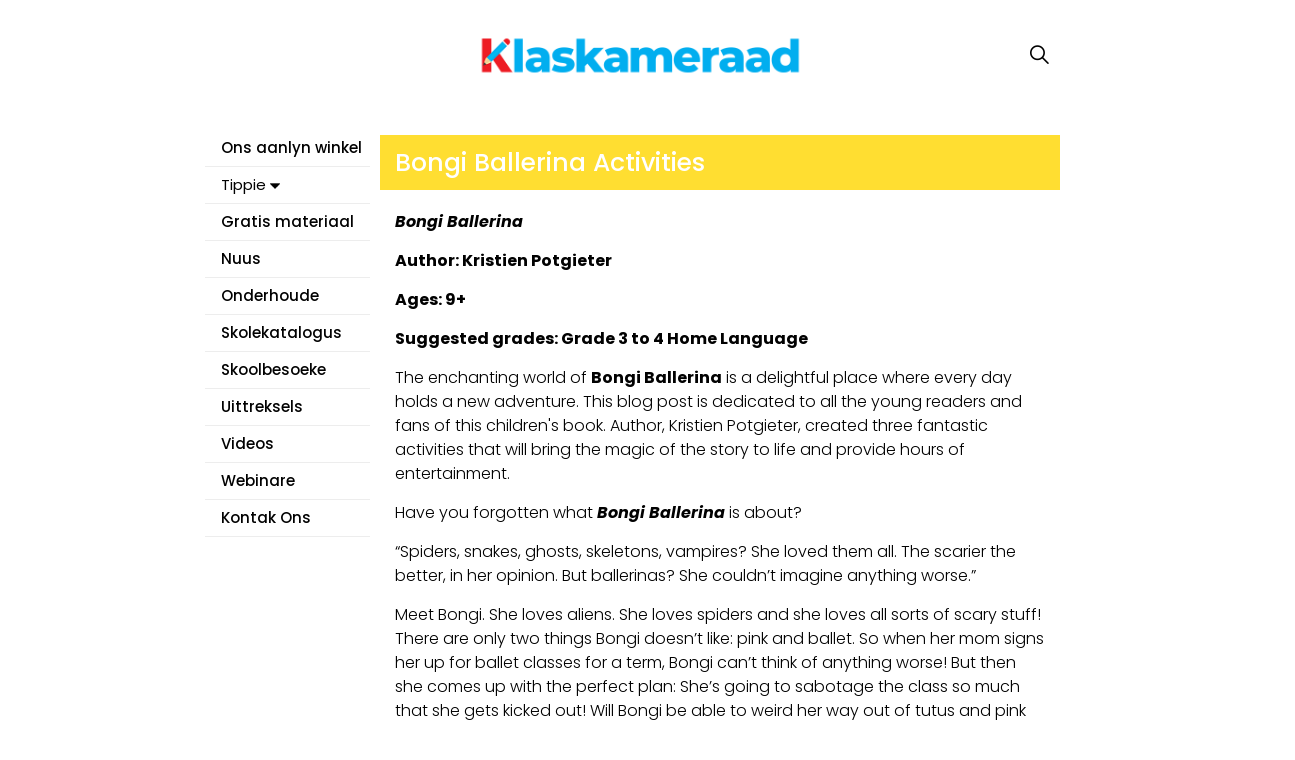

--- FILE ---
content_type: text/html; charset=utf-8
request_url: https://klaskameraad.co.za/blog/bongi-ballerina-activities/
body_size: 8557
content:
<!DOCTYPE html>
<html dir="ltr" lang="en" class="no-js usn">
<head>
            <!-- Google Tag Manager -->
        <link rel="dns-prefetch" href="//www.googletagmanager.com">

    <!-- Google Fonts -->
<link rel="dns-prefetch" href="//fonts.googleapis.com">
<link rel="dns-prefetch" href="//fonts.gstatic.com">
    
    <meta charset="utf-8">
    <meta name="viewport" content="width=device-width, initial-scale=1, shrink-to-fit=no, maximum-scale=2">
        <link rel="canonical" href="https://klaskameraad.co.za/blog/bongi-ballerina-activities/" />
    <title>Bongi Ballerina Activities | Klaskameraad</title>
    <meta name="description" content="">
            <link rel="alternate" hreflang="en-us" href="https://klaskameraad.co.za/blog/bongi-ballerina-activities/" />
    <meta name="twitter:card" content="summary_large_image" />
    <meta property="og:type" content="website">
    <meta property="og:title" content="Bongi Ballerina Activities | Klaskameraad" />
    <meta property="og:image" content="https://klaskameraad.co.za/media/pb4k4myj/klaskameraad-logo.png" />
    <meta property="og:url" content="https://klaskameraad.co.za/blog/bongi-ballerina-activities/" />
    <meta property="og:description" content="" />
    <meta property="og:site_name" content="Klaskameraad" />
    <meta name="robots" content="index,follow">

    




    <link href="/sb/sitebuilder-ltr-css-bundle.css.v1" media="screen" rel="stylesheet" />
<link href="/sb/sitebuilder-css-bundle.css.v1" media="screen" rel="stylesheet" />
<link rel="stylesheet" media="screen" href="/uSkinned/css/generated/6f1728bb-6291-4c30-bd35-41a159401916.css?version=638687446171930000" />
<link href="/sb/sitebuilder-css-small-bundle.css.v1" media="screen and (min-width:0) and (max-width:991px)" rel="stylesheet" />
<link href="/sb/sitebuilder-css-large-bundle.css.v1" media="screen and (min-width:992px)" rel="stylesheet" />
<link href="/sb/sitebuilder-css-prnt-bundle.css.v1" media="print" rel="stylesheet" />


            <link rel="shortcut icon" type="image/png" href="/media/pb4k4myj/klaskameraad-logo.png?width=32&amp;height=32">
        <link rel="apple-touch-icon" sizes="57x57" href="/media/pb4k4myj/klaskameraad-logo.png?width=57&amp;height=57">
        <link rel="apple-touch-icon" sizes="60x60" href="/media/pb4k4myj/klaskameraad-logo.png?width=60&amp;height=60">
        <link rel="apple-touch-icon" sizes="72x72" href="/media/pb4k4myj/klaskameraad-logo.png?width=72&amp;height=72">
        <link rel="apple-touch-icon" sizes="76x76" href="/media/pb4k4myj/klaskameraad-logo.png?width=76&amp;height=76">
        <link rel="apple-touch-icon" sizes="114x114" href="/media/pb4k4myj/klaskameraad-logo.png?width=114&amp;height=114">
        <link rel="apple-touch-icon" sizes="120x120" href="/media/pb4k4myj/klaskameraad-logo.png?width=120&amp;height=120">
        <link rel="apple-touch-icon" sizes="144x144" href="/media/pb4k4myj/klaskameraad-logo.png?width=144&amp;height=144">
        <link rel="apple-touch-icon" sizes="152x152" href="/media/pb4k4myj/klaskameraad-logo.png?width=152&amp;height=152">
        <link rel="apple-touch-icon" sizes="180x180" href="/media/pb4k4myj/klaskameraad-logo.png?width=180&amp;height=180">
        <link rel="icon" type="image/png" sizes="16x16" href="/media/pb4k4myj/klaskameraad-logo.png?width=16&amp;height=16">
        <link rel="icon" type="image/png" sizes="32x32" href="/media/pb4k4myj/klaskameraad-logo.png?width=32&amp;height=32">
        <link rel="icon" type="image/png" sizes="96x96" href="/media/pb4k4myj/klaskameraad-logo.png?width=96&amp;height=96">
        <link rel="icon" type="image/png" sizes="192x192" href="/media/pb4k4myj/klaskameraad-logo.png?width=192&amp;height=192">
        <meta name="msapplication-square70x70logo" content="/media/pb4k4myj/klaskameraad-logo.png?width=70&height=70" />
        <meta name="msapplication-square150x150logo" content="/media/pb4k4myj/klaskameraad-logo.png?width=150&height=150" />
        <meta name="msapplication-wide310x150logo" content="/media/pb4k4myj/klaskameraad-logo.png?width=310&height=150" />
        <meta name="msapplication-square310x310logo" content="/media/pb4k4myj/klaskameraad-logo.png?width=310&height=310" />

    
            <!-- Google Tag Manager -->
        <script>
        (function(w,d,s,l,i){w[l]=w[l]||[];w[l].push({'gtm.start':
        new Date().getTime(),event:'gtm.js'});var f=d.getElementsByTagName(s)[0],
        j=d.createElement(s),dl=l!='dataLayer'?'&l='+l:'';j.async=true;j.src=
        'https://www.googletagmanager.com/gtm.js?id='+i+dl;f.parentNode.insertBefore(j,f);
        })(window,document,'script','dataLayer','GTM-KJN2CZKW');</script>
        <!-- End Google Tag Manager -->

</head>
<body 
    
 class="body-bg body-bg-solid header-07-lg header-03-sm hide_header-on-scroll-lg show_header-on-scroll-sm directional-icons-chevron   full-page                 "

>


            <!-- Google Tag Manager (noscript) -->
        <noscript>
            <iframe src="https://www.googletagmanager.com/ns.html?id=GTM-KJN2CZKW"
                    height="0" width="0" style="display:none;visibility:hidden"></iframe>
        </noscript>
        <!-- End Google Tag Manager (noscript) -->


    <!-- Skip links -->
    <a class="skip-to-content" id="skip-to-content-link" href="#site-content">Skip to main content</a>
    <a class="skip-to-content" id="skip-to-footer-link" href="#site-footer">Skip to footer</a>
    <!--// Skip links -->

    <!-- Site -->
    <div id="site">

        <!-- Header -->
            <header id="site-header" class="header-bg header-bg-solid" tabindex="-1">
        <div class="container-fluid">

            <div class="row">

                    <div id="logo" >
        <a href="/" title="Klaskameraad">
                    <picture>
                            <source type="image/webp" data-srcset="/media/lqogv0fr/kkr-logo.png?format=webp">
                        <img src="/media/lqogv0fr/kkr-logo.png" alt="">
                    </picture>
            <span>Klaskameraad</span>
        </a>
    </div>



                    <!-- Expand -->
                    <button id="burgerNavStyle" class="expand-header expand-3-bars expand-even-lines expand-active-cross" type="button" aria-expanded="false" aria-label="Expand header">
                        <span>Menu</span>
                    </button>
                    <!--// Expand -->

                <!-- Main navigation -->
                        <nav aria-label="Main" class="main nav-dropdown navigation-dropdown-bg navigation-dropdown-bg-solid">
            <ul >
                        <li  class="no-child ">
                            <span>
                                <a href="https://lapa.co.za/klaskameraad" target="_blank" rel="noreferrer noopener"  title="Link will open in a new window/tab" >Ons aanlyn winkel<i class="icon usn_ion-md-open after"></i></a>
                            </span>

                        </li>
                        <li  class="has-child ">
                            <span>
                                <a href="/tippie/"  >Tippie</a>
                            </span>

                                <button class="expand-subpages" type="button" aria-expanded="false" aria-label="Expand sub pages Tippie">
                                    <span aria-hidden="true">Expand sub pages Tippie</span>
                                </button>
            <ul >
                        <li  class="no-child ">
                            <span>
                                <a href="/tippie/meer-oor-tippie/"  >Meer oor Tippie</a>
                            </span>

                        </li>
                        <li  class="no-child ">
                            <span>
                                <a href="/tippie/produkte/"  >Produkte</a>
                            </span>

                        </li>
                        <li  class="no-child ">
                            <span>
                                <a href="/tippie/katalogus/"  >Katalogus</a>
                            </span>

                        </li>
                        <li  class="no-child ">
                            <span>
                                <a href="/tippie/hulpmiddels/"  >Hulpmiddels</a>
                            </span>

                        </li>
            </ul>
                        </li>
                        <li  class="no-child ">
                            <span>
                                <a href="/blog/gratis-materiaal/"  >Gratis materiaal</a>
                            </span>

                                <button class="expand-subpages" type="button" aria-expanded="false" aria-label="Expand sub pages Gratis materiaal">
                                    <span aria-hidden="true">Expand sub pages Gratis materiaal</span>
                                </button>
                        </li>
                        <li  class="no-child ">
                            <span>
                                <a href="/blog/nuus/"  >Nuus</a>
                            </span>

                                <button class="expand-subpages" type="button" aria-expanded="false" aria-label="Expand sub pages Nuus">
                                    <span aria-hidden="true">Expand sub pages Nuus</span>
                                </button>
                        </li>
                        <li  class="no-child ">
                            <span>
                                <a href="/blog/onderhoude/"  >Onderhoude</a>
                            </span>

                                <button class="expand-subpages" type="button" aria-expanded="false" aria-label="Expand sub pages Onderhoude">
                                    <span aria-hidden="true">Expand sub pages Onderhoude</span>
                                </button>
                        </li>
                        <li  class="no-child ">
                            <span>
                                <a href="/blog/skoolbesoeke/"  >Skoolbesoeke</a>
                            </span>

                                <button class="expand-subpages" type="button" aria-expanded="false" aria-label="Expand sub pages Skoolbesoeke">
                                    <span aria-hidden="true">Expand sub pages Skoolbesoeke</span>
                                </button>
                        </li>
                        <li  class="no-child ">
                            <span>
                                <a href="/blog/videos/"  >Videos</a>
                            </span>

                                <button class="expand-subpages" type="button" aria-expanded="false" aria-label="Expand sub pages Videos">
                                    <span aria-hidden="true">Expand sub pages Videos</span>
                                </button>
                        </li>
                        <li  class="no-child ">
                            <span>
                                <a href="/blog/webinare/"  >Webinare</a>
                            </span>

                                <button class="expand-subpages" type="button" aria-expanded="false" aria-label="Expand sub pages Webinare">
                                    <span aria-hidden="true">Expand sub pages Webinare</span>
                                </button>
                        </li>
                        <li  class="no-child ">
                            <span>
                                <a href="https://lapa.co.za/contact" target="_blank" rel="noreferrer noopener"  title="Link will open in a new window/tab" >Kontak Ons<i class="icon usn_ion-md-open after"></i></a>
                            </span>

                                <button class="expand-subpages" type="button" aria-expanded="false" aria-label="Expand sub pages Kontak Ons">
                                    <span aria-hidden="true">Expand sub pages Kontak Ons</span>
                                </button>
                        </li>
            </ul>
        </nav>



                <!--// Main navigation -->
                <!-- Secondary navigation -->
                
                <!--// Secondary navigation -->
                <!-- CTA Links -->
                
                <!--// CTA Links -->
                <!-- Site search -->
                        <div class="form site-search-form site-search" aria-label="Site search">
            <form role="search" action="/search/" method="get" name="searchForm">
                <fieldset>
                    <div class="form-group">
                        <!--<input type="text" class="form-control" name="search_field" aria-label="Search the site" placeholder="Search the site" value="">-->
                   
                   
                    <input type="text" class="form-control" name="search_field" aria-label="Search the site" placeholder="Soek hier" value="">

                   
                   
                    </div>
                    <button type="submit" role="button" aria-label="Search" class="btn base-btn-bg base-btn-bg-solid base-btn-bg-hover base-btn-bg-hover-solid base-btn-text base-btn-borders btn-search">
                        <span></span>
                        <i aria-hidden="true" class="icon usn_ion-ios-search"></i>
                    </button>
                </fieldset>
            </form>
            <button class="expand-search" data-toggle="collapse" type="button" aria-expanded="false" aria-label="Expand site search">
                <em>Expand Search</em>
                <i aria-hidden="true" class="icon usn_ion-ios-search search-icon"></i>
                <i aria-hidden="true" class="icon usn_ion-md-close close-icon"></i>
            </button>
        </div>

                <!--// Site search -->


            </div>

        </div>
                

    </header>


        <!--// Header -->
        
        
       
        
        
        
        <!-- Content -->
        <main id="site-content" tabindex="-1">
            
            
            
            <div class="sidenav">
  <a href="https://lapa.co.za/klaskameraad" target="_blank">Ons aanlyn winkel</a>
  <button class="dropdown-btn">
  <!--<a href="https://klaskamerraad.syncrony.com/tippie">-->
      Tippie
      <!--</a>-->
  <!--<i class="fa fa-caret-down"></i>-->
  <img style='width: 7%;' src="https://klaskameraad.co.za/media/tgpepmy2/down-filled-triangular-arrow.png">
  </button>
  
  <div class="dropdown-container">
    <a href="https://klaskameraad.co.za/tippie/meer-oor-tippie/">Meer oor Tippie</a>
    <a href="https://klaskameraad.co.za/tippie/produkte/">Produkte</a>
    <a href="https://klaskameraad.co.za/tippie/katalogus/">Katalogus</a>
    <a href="https://klaskameraad.co.za/tippie/gratis-materiaal/">Hulpmiddels</a>
    <a href="https://klaskameraad.co.za/tippie/skool-besoeke/">Skoolbesoeke</a>
  </div>
  <!--<a href="https://klaskamerraad.syncrony.com/blog/artikels/">Artikels</a>-->
  <a href="https://klaskameraad.co.za/blog/gratis-materiaal/">Gratis materiaal</a>
  <a href="https://klaskameraad.co.za/blog/nuus/">Nuus</a>
  <a href="https://klaskameraad.co.za/blog/onderhoude/">Onderhoude</a>
  <!--<a href="https://klaskamerraad.syncrony.com/blog/resensies/">Resensies</a>-->
  <a href="https://klaskameraad.co.za/blog/skolekatalogus-2026/">Skolekatalogus</a>
  <a href="https://klaskameraad.co.za/blog/skoolbesoeke/">Skoolbesoeke</a>
  <a href="https://klaskameraad.co.za/blog/uittreksels/">Uittreksels</a>
  <a href="https://klaskameraad.co.za/blog/videos/">Videos</a>
  <a href="https://klaskameraad.co.za/blog/webinare/">Webinare</a>
  <a href="https://lapa.co.za/contact" target="_blank">Kontak Ons</a>
  

</div>
            

            
            





    <section class="content component usn_cmp_ctastrip c6-bg c6-bg-solid  " >  

        <div class="component-inner">
                    <div class="container">


                    <!-- ROW -->
        <div class="row justify-content-between align-items-center text-left">

            <div class="info">

                <h1 class="heading  c6-heading "  data-os-animation="fadeIn" data-os-animation-delay="0s" data-os-animation-duration="1.2s" >Bongi Ballerina Activities</h1>


            </div>


        </div>
        <!--// ROW -->



                    </div>
        </div>
    </section>
    <section class="content component usn_cmp_gridlayout base-bg base-bg-solid  " >  

        <div class="component-inner">
                    <div class="container">



                <div class="" data-os-animation="fadeIn" data-os-animation-delay="0s" data-os-animation-duration="1.2s">

        
    <div class="umb-grid">
                <div class="grid-section">
        <div >
            <div class="container">
            <div class="row clearfix">
                    <div class="col-md-12 column">
                        <div >



<p><em><strong>Bongi Ballerina</strong></em></p>
<p><strong>Author: Kristien Potgieter</strong></p>
<p><strong>Ages: 9+</strong></p>
<p><strong>Suggested grades: Grade 3 to 4 Home Language</strong></p>
<p>The enchanting world of <strong>Bongi Ballerina</strong> is a delightful place where every day holds a new adventure. This blog post is dedicated to all the young readers and fans of this children's book. Author, Kristien Potgieter, created three fantastic activities that will bring the magic of the story to life and provide hours of entertainment.</p>
<p>Have you forgotten what<em><strong> Bongi Ballerina</strong></em> is about?</p>
<p>“Spiders, snakes, ghosts, skeletons, vampires? She loved them all. The scarier the better, in her opinion. But ballerinas? She couldn’t imagine anything worse.”</p>
<p>Meet Bongi. She loves aliens. She loves spiders and she loves all sorts of scary stuff! There are only two things Bongi doesn’t like: pink and ballet. So when her mom signs her up for ballet classes for a term, Bongi can’t think of anything worse! But then she comes up with the perfect plan: She’s going to sabotage the class so much that she gets kicked out! Will Bongi be able to weird her way out of tutus and pink leotards or will she learn to love pirouettes and pliés?</p>
<p>There is a world of adventure waiting for your child within the pages of <em>Bongi Ballerina</em>. So, go ahead and embark on these activities to make the <em>Bongi Ballerina</em> adventure unforgettable!</p>
<p><strong>Please see the free, downloadable activities below:</strong></p>
<p>Help Bongi find the words in this exciting <a rel="noopener" href="/media/dxkcipej/bongiwordsearch.pdf" target="_blank" title="Bongiwordsearch">Bongi Word Search</a>.</p>
<p>Can you assist Bongi in finding Webster at the middle of the <a rel="noopener" href="/media/fbahkvr2/bongi-maze-print.pdf" target="_blank" title="Bongi Maze Print">maze</a>?</p>
<p>Enjoy these three <a rel="noopener" href="/media/tlrpam1h/bongiballerinacolouringpages.pdf" target="_blank" title="Bongiballerinacolouringpages">colouring-in pages</a>!</p>

                        </div>
                    </div>
            </div>
            </div>
        </div>
                </div>
    </div>



    </div>




                    </div>
        </div>
    </section>
    <section class="content component usn_cmp_pods base-bg base-bg-solid  " >  

        <div class="component-inner">
                    <div class="container">



                    <div class="component-main row listing  listing_basic-grid listing-pods slides" data-slick='{"dots": true ,"arrows": false ,"slidesToShow": 5, "responsive": [{"breakpoint": 1200,"settings": {"slidesToShow": 4}},{"breakpoint": 992,"settings": {"slidesToShow": 3}},{"breakpoint": 768,"settings": {"slidesToShow": 2}},{"breakpoint": 575,"settings": {"slidesToShow": 1}}]}'>
    <div class="item   items-5 item_text-below usn_pod_textimage text-left  " data-os-animation="fadeIn" data-os-animation-delay="0s" data-os-animation-duration="1.2s">
            <div class="inner   ">
                    <a href="https://lapa.co.za/bongi-ballerina?q=Kompleks" target="_blank" rel="noreferrer noopener"  title="Link will open in a new window/tab" >
                    <div class="image  ">
                                    <picture>
                    <source type="image/webp" data-srcset="/media/4bchjl42/bongi.jpg?width=530&amp;height=800&amp;rnd=133360032962700000&format=webp 1x, /media/4bchjl42/bongi.jpg?width=1060&amp;height=1600&amp;rnd=133360032962700000&format=webp 2x" width="530" height="800">
                <img class="lazyload " src="/media/4bchjl42/bongi.jpg?width=106&amp;height=160&amp;rnd=133360032962700000" width="530" height="800" data-srcset="/media/4bchjl42/bongi.jpg?width=530&amp;height=800&amp;rnd=133360032962700000 1x, /media/4bchjl42/bongi.jpg?width=1060&amp;height=1600&amp;rnd=133360032962700000 2x" alt="">
            </picture>


                    </div>
                    <div class="info ">

                        


                                <p class="link">
                                    <span class="btn  base-btn-bg base-btn-bg-solid base-btn-bg-hover base-btn-bg-hover-solid base-btn-text base-btn-borders">
                                        <span></span>
                                        Buy now<i class="icon usn_ion-md-open after"></i>
                                    </span>
                                </p>
                    </div>
                </a>
            </div>
    </div>
        </div>




                    </div>
        </div>
    </section>


    <section class="content component meta-author-comments base-bg base-bg-solid pt-0 mt-0">
        <div class="container">
            <div class="row 
            <!--justify-content-center-->
            ">

                <div class="content-col center-col col">

                    <!-- Meta -->
                    <section class="content component meta base-bg">

                        <p class="date base-text"><time>18-10-2023</time></p>
                        
            <div class="categories base-text">
                <ul>
                            <li>
                                <a href="/blog/gratis-materiaal/" title="Gratis materiaal" rel="NOINDEX, FOLLOW">Gratis materiaal</a>
                            </li>
                </ul>
            </div>

                        

                    </section>
                    <!--// Meta -->

                    

                    

                </div>

            </div>
        </div>
    </section>











            

        </main>
        <!--// Content -->
        <!-- Footer -->
                    <footer id="site-footer" class="footer-bg footer-bg-solid" tabindex="-1">

                <!-- Breadcrumb -->
                        <section class="breadcrumb-trail">
            <div class="container">
                <nav aria-label="Breadcrumb">
                    <ol class="breadcrumb" itemscope itemtype="http://schema.org/BreadcrumbList">
                            <li class="breadcrumb-item" itemprop="itemListElement" itemscope itemtype="http://schema.org/ListItem"><a href="/" itemtype="http://schema.org/Thing" itemprop="item"><span itemprop="name"><i class="icon before"></i>Tuis</span></a><meta itemprop="position" content="1" /></li>
                            <li class="breadcrumb-item" itemprop="itemListElement" itemscope itemtype="http://schema.org/ListItem"><a href="/blog/" itemtype="http://schema.org/Thing" itemprop="item"><span itemprop="name"><i class="icon before"></i>Klaskameraad Blog</span></a><meta itemprop="position" content="2" /></li>

                            <li itemprop="itemListElement" itemscope itemtype="http://schema.org/ListItem" class="breadcrumb-item active" aria-current="page"><span itemprop="name"><i class="icon before"></i>Bongi Ballerina Activities</span><meta itemprop="position" content="3" /></li>
                    </ol>
                </nav>
            </div>
        </section>

                <!--// Breadcrumb -->

                <div class="container">

                        <!-- Row -->
                        <div class="row listing">

    <div class="item  footer-item   col-lg-3 col-md-3 col-12 col  item_text-below usn_pod_textimage textAlignmentLeft  " data-os-animation="fadeIn" data-os-animation-delay="0s" data-os-animation-duration="0.9s">
            <div class="inner   ">
                    <div class="info ">

                        

                            <div class="text footer-text">
                                <p style="font-size: 15px; line-height: 25px;"><a rel="noopener" href="https://lapa.co.za/klaskameraad" target="_blank"><strong>Ons aanlyn winkel</strong></a></p>
<p style="font-size: 15px; line-height: 25px;"><a rel="noopener" href="https://lapa.co.za/contact" target="_blank"><strong>Kontak ons</strong></a></p>
<p style="font-size: 15px; line-height: 25px;"><a rel="noopener" href="https://lapa.co.za/openbare-biblioteke" target="_blank"><strong>Skole &amp; biblioteke</strong></a></p>
<p style="font-size: 15px; line-height: 25px;"><a rel="noopener" href="https://lapa.co.za/ons-skolespan" target="_blank"><strong>Ons skolespan</strong></a></p>
                            </div>

                    </div>
            </div>
    </div>
    <div class="item  footer-item   col-lg-3 col-md-3 col-12 col  item_text-below usn_pod_textimage text-left  " data-os-animation="fadeIn" data-os-animation-delay="0s" data-os-animation-duration="1.2s">
            <div class="inner   ">
                    <div class="info ">

                        

                            <div class="text footer-text">
                                <p style="font-size: 15px; line-height: 25px;"><a rel="noopener" href="https://lapa.co.za/manuskripvoorleggings" target="_blank">Manuskripvoorleggings</a></p>
<p style="font-size: 15px; line-height: 25px;"><a rel="noopener" href="https://lapa.co.za/hulp-met-e-boeke" target="_blank">Hulp met e-boeke</a></p>
<p style="font-size: 15px; line-height: 25px;"><a rel="noopener" href="https://lapa.co.za/bepalings-en-voorwaardes" target="_blank">B’s &amp; v’s</a></p>
                            </div>

                    </div>
            </div>
    </div>
    <div class="item  footer-item   col-lg-3 col-md-3 col-12 col  item_text-below usn_pod_textimage text-left  " data-os-animation="fadeIn" data-os-animation-delay="0s" data-os-animation-duration="1.2s">
            <div class="inner   ">
                    <div class="info ">

                        

                            <div class="text footer-text">
                                <p style="font-size: 15px; line-height: 30px;"><strong>Klaskameraad</strong><br><a rel="noopener" href="https://www.facebook.com/klaskameraad/" target="_blank"><img style="width: 14%; border-radius: 50%;" src="/media/jyoaokw0/fb.jpg" alt=""></a>  <a rel="noopener" href="https://www.instagram.com/explore/tags/klaskameraad/" target="_blank"><img style="width: 14%; border-radius: 50%;" src="/media/akscmgkp/insta.jpg" alt=""></a>  <a rel="noopener" href="https://www.youtube.com/@klaskameraad6016" target="_blank"><img style="width: 14%; border-radius: 50%;" src="/media/cgnbelar/youtube.jpg" alt=""></a></p>
<p style="font-size: 15px; line-height: 30px;"><strong>LAPA</strong><br><a rel="noopener" href="https://www.facebook.com/LAPA.Uitgewers/" target="_blank"><img style="width: 14%; border-radius: 50%;" src="/media/jyoaokw0/fb.jpg" alt=""></a>  <a rel="noopener" href="https://www.instagram.com/lapa_uitgewers/?hl=en" target="_blank" data-anchor="?hl=en"><img style="width: 14%; border-radius: 50%;" src="/media/akscmgkp/insta.jpg" alt=""></a>  <a rel="noopener" href="https://twitter.com/lapauitgewers" target="_blank"><img style="width: 14%; border-radius: 50%;" src="/media/pgrlf1gv/twitter.jpg" alt=""></a>  <a rel="noopener" href="https://www.youtube.com/channel/UCB_rUkMfqkvCE6NkvX6dnXQ" target="_blank"><img style="width: 14%; border-radius: 50%;" src="/media/cgnbelar/youtube.jpg" alt=""></a></p>
<p style="font-size: 15px; line-height: 30px;"><strong>Penguin SA</strong><br><a rel="noopener" href="https://www.facebook.com/PenguinRandomHouseSA/" target="_blank"><img style="width: 14%; border-radius: 50%;" src="/media/jyoaokw0/fb.jpg" alt=""></a>  <a rel="noopener" href="https://www.instagram.com/penguinbookssouthafrica/?hl=en" target="_blank" data-anchor="?hl=en"><img style="width: 14%; border-radius: 50%;" src="/media/akscmgkp/insta.jpg" alt=""></a>  <a rel="noopener" href="https://twitter.com/penguinbookssa" target="_blank"><img style="width: 14%; border-radius: 50%;" src="/media/pgrlf1gv/twitter.jpg" alt=""></a>  <a rel="noopener" href="https://www.youtube.com/c/PenguinRandomHouseSouthAfrica/playlists" target="_blank"><img style="width: 14%; border-radius: 50%;" src="/media/cgnbelar/youtube.jpg" alt=""></a></p>
<p style="font-size: 15px; line-height: 30px;"><strong>Umuzi</strong><br><a rel="noopener" href="https://www.facebook.com/UmuziOrg/" target="_blank"><img style="width: 14%; border-radius: 50%;" src="/media/jyoaokw0/fb.jpg" alt=""></a>  <a rel="noopener" href="https://twitter.com/umuziorg" target="_blank"><img style="width: 14%; border-radius: 50%;" src="/media/pgrlf1gv/twitter.jpg" alt=""></a>  </p>
<p style="font-size: 15px; line-height: 30px;"><strong>Berlut Books</strong><br><a rel="noopener" href="https://www.facebook.com/profile.php?id=100054524827990" target="_blank" data-anchor="?id=100054524827990"><img style="width: 14%; border-radius: 50%;" src="/media/jyoaokw0/fb.jpg" alt=""></a>  <a rel="noopener" href="https://www.instagram.com/berlutbooks/" target="_blank"><img style="width: 14%; border-radius: 50%;" src="/media/akscmgkp/insta.jpg" alt=""></a></p>
                            </div>

                    </div>
            </div>
    </div>
    <div class="item  footer-item   col-lg-3 col-md-3 col-12 col  item_text-below usn_pod_textimage text-left  " data-os-animation="fadeIn" data-os-animation-delay="0s" data-os-animation-duration="1.2s">
            <div class="inner   ">
                    <div class="info ">

                        

                            <div class="text footer-text">
                                <p style="font-size: 15px; line-height: 30px;"><strong>Romanza</strong><br><a rel="noopener" href="https://www.facebook.com/Romanza.klub" target="_blank"><img style="width: 14%; border-radius: 50%;" src="/media/jyoaokw0/fb.jpg" alt=""></a>  <a rel="noopener" href="https://www.instagram.com/romanza_lapa/?hl=en" target="_blank" data-anchor="?hl=en"><img style="width: 14%; border-radius: 50%;" src="/media/akscmgkp/insta.jpg" alt=""></a></p>
<p style="font-size: 15px; line-height: 30px;"><strong>LUCA</strong><br><a rel="noopener" href="https://www.facebook.com/LUCALife.LUCALewe" target="_blank"><img style="width: 14%; border-radius: 50%;" src="/media/jyoaokw0/fb.jpg" alt=""></a>  <a rel="noopener" href="https://www.instagram.com/lucalife_lucalewe/" target="_blank"><img style="width: 14%; border-radius: 50%;" src="/media/akscmgkp/insta.jpg" alt=""></a></p>
<p style="font-size: 15px; line-height: 30px;"><strong>Penguin Kids </strong><br><a rel="noopener" href="https://www.facebook.com/PenguinRandomHouseSA" target="_blank"><img style="width: 14%; border-radius: 50%;" src="/media/jyoaokw0/fb.jpg" alt=""></a>  <a rel="noopener" href="https://www.instagram.com/penguinbookssouthafrica/?hl=en" target="_blank" data-anchor="?hl=en"><img style="width: 14%; border-radius: 50%;" src="/media/akscmgkp/insta.jpg" alt=""></a>  <a rel="noopener" href="https://twitter.com/penguinbookssa" target="_blank"><img style="width: 14%; border-radius: 50%;" src="/media/pgrlf1gv/twitter.jpg" alt=""></a>  <a rel="noopener" href="https://www.youtube.com/c/PenguinRandomHouseSouthAfrica/playlists" target="_blank"><img style="width: 14%; border-radius: 50%;" src="/media/cgnbelar/youtube.jpg" alt=""></a></p>
<p style="font-size: 15px; line-height: 30px;"><strong>Struik Nature</strong><br><a rel="noopener" href="https://www.facebook.com/StruikNatureClub" target="_blank"><img style="width: 14%; border-radius: 50%;" src="/media/jyoaokw0/fb.jpg" alt=""></a></p>
                            </div>

                    </div>
            </div>
    </div>

                        </div>
                        <!--// Row -->
                    <!-- Row -->
                    <!--<div class="row">-->

                    <!--    <div class="col">-->
                    <!--        <nav aria-label="Footer" class="footer-navigation">-->
                    <!--            <ul>-->
                    <!--                <li><div>&copy; 2026 </div></li>-->
                    <!--                                <li><span><a href="https://lapa.co.za/bepalings-en-voorwaardes" target="_blank" rel="noreferrer noopener"  title="Link will open in a new window/tab" >B’s & v’s<i class="icon usn_ion-md-open after"></i></a></span></li>
-->
                    <!--                <li class="site-credit">-->
                    <!--                    <div>Made with </div>-->
                    <!--                    <span><a target="_blank" rel="noopener" title="Link will open in a new window/tab" href="http://www.uskinned.net">uSkinned</a></span>-->
                    <!--                </li>-->
                    <!--            </ul>-->
                    <!--        </nav>-->
                    <!--    </div>-->

                    <!--</div>-->
                    <!--// Row -->

                            <!-- Back to top -->
        <div class="usn_back-to-top position-right">
            <button id="back-to-top-link" role="button" aria-label="Back to top" class="btn base-btn-bg base-btn-bg base-btn-bg-solid base-btn-bg-hover base-btn-bg-hover-solid base-btn-text base-btn-borders btn-back-to-top">
                <span></span>
                <i aria-hidden="true" class="icon"></i><span aria-hidden="true" class="d-none">Back to top</span>
            </button>
        </div>
        <!--// Back to top -->


                </div>
            </footer>
            <!-- Row --><style>.feet{background:#333436; padding:0 30px 10px 30px; color:#fff} .feet a{color:#fff} .feet  ul li.site-credit {
    clear: none;
    padding: 0;
    margin: 0;
    position: relative !important;
    right: 0 !important;
    float: right;
    top: 15px !important;
}</style>
                <div class="row feet">

                    <div class="col">
                        <nav aria-label="Footer Navigation" class="footer-navigation">
                    <ul>
                            <li>
                            <img class="penguin-logo" src="/media/bvzhpnw2/penguinlogo.png">
                            </li>
                                <li><div>&copy; 2026 </div></li>
                                                <li><span><a href="https://lapa.co.za/bepalings-en-voorwaardes" target="_blank" rel="noreferrer noopener"  title="Link will open in a new window/tab" >B’s & v’s<i class="icon usn_ion-md-open after"></i></a></span></li>

                                <li class="site-credit">
                                    <span><a target="_blank" rel="noopener" title="Link will open in a new window/tab" href="https://syncrony.com/">Syncrony Digital</a></span>
                                </li>
                            </ul>
                        </nav>
                    </div>

                </div>
                <!--// Row -->

        <!--// Footer -->

    </div>
    <!--// Site -->

    
    




<script src="/sb/sitebuilder-js-bundle.js.v1" type="text/javascript"></script>

    <script type="text/javascript" src="/uSkinned/scripts/generated/6f1728bb-6291-4c30-bd35-41a159401916.js?version=638687446171930000"></script>



<!-- CSS VARS Ponyfill -->
<script>cssVars({ onlyLegacy: true });</script>


    
    

    

</body>
<!--
    ____        _ ____              _ __  __             _____ __   _                      __
   / __ )__  __(_) / /_   _      __(_) /_/ /_     __  __/ ___// /__(_)___  ____  ___  ____/ /
  / __  / / / / / / __/  | | /| / / / __/ __ \   / / / /\__ \/ //_/ / __ \/ __ \/ _ \/ __  /
 / /_/ / /_/ / / / /_    | |/ |/ / / /_/ / / /  / /_/ /___/ / ,< / / / / / / / /  __/ /_/ /
/_____/\__,_/_/_/\__/    |__/|__/_/\__/_/ /_/   \__,_//____/_/|_/_/_/ /_/_/ /_/\___/\__,_/

Find out more at uSkinned.net

-->
</html>
